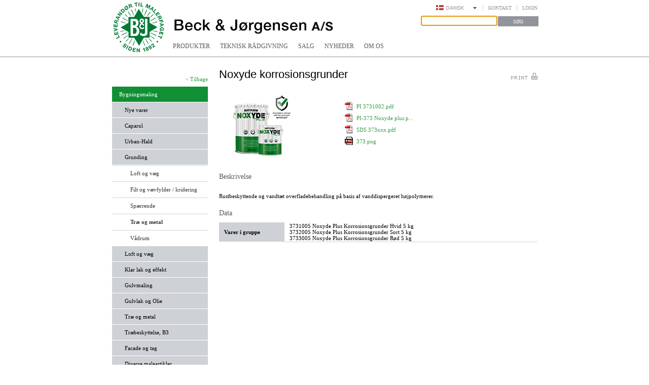

--- FILE ---
content_type: text/html; charset=utf-8
request_url: http://webp.bj.dk/products/bygningsmaling/grunding/trae-og-metal/44-245-06-115-3733005-373-noxyde-korrosionsgrunder/
body_size: 13572
content:

<!DOCTYPE html PUBLIC "-//W3C//DTD XHTML 1.0 Transitional//EN" "http://www.w3.org/TR/xhtml1/DTD/xhtml1-transitional.dtd">

<html xmlns="http://www.w3.org/1999/xhtml">
<head>
    <title>Produkt - BJ</title>
    <link href="/css/screen.css" rel="stylesheet" type="text/css" />
    <link href="/css/print.css" rel="stylesheet" media="print" type="text/css" />
    <link rel="icon" href="/favicon.ico" type="image/x-icon" />
    <link rel="shortcut icon" href="/favicon.ico" type="image/x-icon" />
    <!--[if IE]><link rel="stylesheet" type="text/css" href="/css/ie.css" /><![endif]-->
    <script type="text/javascript" src="http://ajax.googleapis.com/ajax/libs/jquery/1.6/jquery.min.js"></script>
    <script src="/scripts/jquery.simplyscroll.js" type="text/javascript"></script>
    <script src="/scripts/UI.js" type="text/javascript"></script>
    <script type="text/javascript">
        var _gaq = _gaq || [];
        _gaq.push(['_setAccount', 'UA-21981785-1']);
        _gaq.push(['_setDomainName', 'webp.bj.dk']);
        _gaq.push(['_trackPageview']);

        (function () {
            var ga = document.createElement('script'); ga.type = 'text/javascript'; ga.async = true;
            ga.src = ('https:' == document.location.protocol ? 'https://ssl' : 'http://www') + '.google-analytics.com/ga.js';
            var s = document.getElementsByTagName('script')[0]; s.parentNode.insertBefore(ga, s);
        })();
    </script>
    <script src="/scripts/modernizr.custom-2.6.1.min.js" type="text/javascript"></script>
    
	

</head>
<body>
    <form method="post" action="/produkt/?cid=1405&amp;pid=1413" id="form1">
<div class="aspNetHidden">
<input type="hidden" name="__EVENTTARGET" id="__EVENTTARGET" value="" />
<input type="hidden" name="__EVENTARGUMENT" id="__EVENTARGUMENT" value="" />
<input type="hidden" name="__VIEWSTATE" id="__VIEWSTATE" value="/[base64]/gQrNI59w==" />
</div>

<script type="text/javascript">
//<![CDATA[
var theForm = document.forms['form1'];
if (!theForm) {
    theForm = document.form1;
}
function __doPostBack(eventTarget, eventArgument) {
    if (!theForm.onsubmit || (theForm.onsubmit() != false)) {
        theForm.__EVENTTARGET.value = eventTarget;
        theForm.__EVENTARGUMENT.value = eventArgument;
        theForm.submit();
    }
}
//]]>
</script>


        <div id="container">
            <div id="border">
                &nbsp;
            </div>
            <div id="innerContainer">
                <div id="header">
                    <div class="logo">
                        <a href="/">
                            <img src="/images/logo.png" alt="" /></a>
                    </div>
                    <div id="topMenu">
                        
<ul>

        <li class=""><a href="/products/bygningsmaling/">Produkter</a></li>
    
        <li class=""><a href="/technical-consulting/">Teknisk rådgivning</a></li>
    
        <li class=""><a href="/sale/">Salg</a></li>
    
        <li class=""><a href="/news/">Nyheder</a></li>
    
        <li class=""><a href="/about-us/">Om os</a></li>
    
</ul>
                    </div>
                    <div id="serviceMenu">
                        <ul>
                            <li>
                                <div id="btnChangeLanguage"><a href="#">
                                    <img id="imgLanguage" src="/images/languageSelectDk.gif" /></a></div>
                            </li>
                            <li><a href="/kontakt">Kontakt</a></li>
                            <li>
                                <a id="lnkLogin" href="javascript:__doPostBack(&#39;ctl00$ctl00$lnkLogin&#39;,&#39;&#39;)">Login</a></li>
                        </ul>
                        <div id="languageMenu">
                            
                            <a id="btnLanguageEnglish" href="javascript:__doPostBack(&#39;ctl00$ctl00$btnLanguageEnglish&#39;,&#39;&#39;)"><img src="/images/languageSelectEN_off.gif" alt="" /></a>
                        </div>
                        <div onkeypress="javascript:return WebForm_FireDefaultButton(event, &#39;btnSearch&#39;)">
	
                            <input name="ctl00$ctl00$txtSearch" type="text" id="txtSearch" /><input type="submit" name="ctl00$ctl00$btnSearch" value="Søg" id="btnSearch" class="searchButton" />
                        
</div>
                    </div>
                </div>
                
	<div id="contentTop">
        <a href="#" class="print"><img src="/images/buttonPrint.gif" alt="Print" /></a>
        <h1>Noxyde korrosionsgrunder</h1>
    </div>
    <div id="leftMenu">
        <div class="backLink"><a href="javascript:history.go(-1);">< Tilbage</a></div>
        <ul>
<li><a href="/products/bygningsmaling/"  class=""><span>Bygningsmaling</span></a><ul>
<li><a href="/products/bygningsmaling/nye-varer/"  class="lvl1"><span>Nye varer</span></a></li><li><a href="/products/bygningsmaling/caparol/"  class="lvl1"><span>Caparol</span></a></li><li><a href="/products/bygningsmaling/urban-hald/"  class="lvl1"><span>Urban-Hald</span></a></li><li><a href="/products/bygningsmaling/grunding/"  class="lvl1"><span>Grunding</span></a><ul>
<li><a href="/products/bygningsmaling/grunding/loft-og-vaeg/"  class="lvl2"><span>Loft og væg</span></a></li><li><a href="/products/bygningsmaling/grunding/filt-og-vaevfylder--kridering/"  class="lvl2"><span>Filt og vævfylder / kridering</span></a></li><li><a href="/products/bygningsmaling/grunding/spaerrende/"  class="lvl2"><span>Spærrende</span></a></li><li><a href="/products/bygningsmaling/grunding/trae-og-metal/"  class="lvl2 sel"><span>Træ og metal</span></a></li><li><a href="/products/bygningsmaling/grunding/vaadrum/"  class="lvl2"><span>Vådrum</span></a></li></ul>
</li><li><a href="/products/bygningsmaling/loft-og-vaeg/"  class="lvl1"><span>Loft og væg</span></a></li><li><a href="/products/bygningsmaling/klar-lak-og-effekt/"  class="lvl1"><span>Klar lak og effekt</span></a></li><li><a href="/products/bygningsmaling/gulvmaling/"  class="lvl1"><span>Gulvmaling</span></a></li><li><a href="/products/bygningsmaling/gulvlak-og-olie/"  class="lvl1"><span>Gulvlak og Olie</span></a></li><li><a href="/products/bygningsmaling/trae-og-metal/"  class="lvl1"><span>Træ og metal</span></a></li><li><a href="/products/bygningsmaling/traebeskyttelse-b3/"  class="lvl1"><span>Træbeskyttelse, B3</span></a></li><li><a href="/products/bygningsmaling/facade-og-tag/"  class="lvl1"><span>Facade og tag</span></a></li><li><a href="/products/bygningsmaling/diverse-maleartikler/"  class="lvl1"><span>Diverse maleartikler</span></a></li><li><a href="/products/bygningsmaling/spartelprodukter/"  class="lvl1"><span>Spartelprodukter</span></a></li><li><a href="/products/bygningsmaling/lim-og-klister/"  class="lvl1"><span>Lim og klister</span></a></li><li><a href="/products/bygningsmaling/markedsfoeringsmateriel/"  class="lvl1"><span>Markedsføringsmateriel</span></a></li></ul>
</li><li><a href="/products/tilbehoer/"  class=""><span>Tilbehør</span></a></li><li><a href="/products/udgaaede-varer/"  class=""><span>Udgåede varer</span></a></li></ul>

    </div>
    <div id="rightColumnWide">
        <div class="productHeader">
            <div class="image">
                <img src="/produktbilleder/373_Web160x150.png" alt="" />
            </div>
            <div class="environmentSeals">
                
            </div>
            <div class="fileList">
                <ul>
                    <li class='pdf'><a href='/productFiles/373/da/PI 3731002.pdf' target='_blank' title='PI 3731002.pdf'>PI 3731002.pdf</a></li><li class='pdf'><a href='/productFiles/373/da/PI-373 Noxyde plus.pdf' target='_blank' title='PI-373 Noxyde plus.pdf'>PI-373 Noxyde plus.p...</a></li><li class='pdf'><a href='/productFiles/373/da/SDS 373xxx.pdf' target='_blank' title='SDS 373xxx.pdf'>SDS 373xxx.pdf</a></li><li class='png'><a href='/productFiles/373/373.png' target='_blank' title='373.png'>373.png</a></li>
                </ul>
            </div>
        </div>
        <h3>Beskrivelse</h3>
        <p>Rustbeskyttende og vandtæt overfladebehandling på basis af vanddispergeret højpolymerer.</p>
        <h3 style="margin-bottom:0px;">Data</h3>
        
                <table class="productData">
            
                <tr>
                    <td class="prop">Varer i gruppe</td>
                    <td>3731005            Noxyde Plus Korrosionsgrunder Hvid 5 kg <br>3732005            Noxyde Plus Korrosionsgrunder Sort 5 kg <br>3733005            Noxyde Plus Korrosionsgrunder Rød 5 kg</td>
                </tr>
            
                </table>
            
    </div>

                <div id="footer">
                    Beck &amp; Jørgensen A/S  |  Rosenkæret 25-29  |  2860 Søborg  |  Tlf. 39 53 03 11  |  Fax 39 53 03 40 | CVR 63 74 90 28
                    <span class="sitemapLink"><a href="mailto:bj@bj.dk">bj@bj.dk</a></span>
                </div>
            </div>
        </div>
    
<div class="aspNetHidden">

	<input type="hidden" name="__VIEWSTATEGENERATOR" id="__VIEWSTATEGENERATOR" value="CA0B0334" />
</div>
<script src="/WebResource.axd?d=dxz6d28okJrDgH4NkkZyroKeYFshH8p6oq14B-nAftqEqhF0k82rs1yFV1z9679dTahoyM6DDa7Iv3Yz6ri3sPvwX3gH2-QUG8KduWQS90c1&amp;t=638901608248157332" type="text/javascript"></script>
</form>
</body>
</html>


--- FILE ---
content_type: application/x-javascript
request_url: http://webp.bj.dk/scripts/UI.js
body_size: 992
content:
$(document).ready(function () {
    // Set cursor in search after pageload
    $("#txtSearch").focus();

    // Remove and restore text in imout fields
    $("input[type='text']").focus(function () {
        if (this.value == this.defaultValue) {
            $(this).val("");
        }
    });
    $("input[type='text']").blur(function () {
        if (this.value == "") {
            $(this).val(this.defaultValue);
        }
    });

    // Print event handler
    $(".print").click(function () {
        window.print();
        return false;
    });

    // Click on language button event handler
    $("#btnChangeLanguage").click(function () {
        $("#languageMenu").toggle();
        return false;
    });

	// Frontpage logopane catch click events directly on img's to support smoother/better simplyscroller
    $('#logoContainer').delegate("img.logoSlide", "click touchstart", function () {
    	var url = $(this).attr("data-url");
    	window.location = url;
    });


    // Download checkbox
    $(".pdfDownload").click(function () {
        var data = $("#hdnPdfDownload").val().split(",");

        var file = $(this).attr("value");

        if ($(this).attr('checked')) {
            jQuery.ajax({
                type: "GET",
                contentType: "application/json; charset=utf-8",
                url: "/DownloadBasketHandler.ashx?operation=add&file=" + file,
                dataType: "json",
                success: function (data) {
                    $("#downloadPanel .list").html("");
                    $(data).each(function (index) {
                        $("#downloadPanel .list").html($("#downloadPanel .list").html() + data[index].substring(data[index].lastIndexOf('/')+1) + "<br/>");
                    });
                }
            });
        }
        else {
            jQuery.ajax({
                type: "GET",
                contentType: "application/json; charset=utf-8",
                url: "/DownloadBasketHandler.ashx?operation=remove&file=" + file,
                dataType: "json",
                success: function (data) {
                    $("#downloadPanel .list").html("");
                    $(data).each(function (index) {
                        $("#downloadPanel .list").html($("#downloadPanel .list").html() + data[index].substring(data[index].lastIndexOf('/')+1) + "<br/>");
                    });
                }
            });
        }

    });

    //$("#productFilter").click(function () {
    //    $(".productFilterValues").toggle();
    //});

    $("#btnClearList").click(function () {
        $(".pdfDownload").removeAttr('checked');

        jQuery.ajax({
            type: "GET",
            contentType: "application/json; charset=utf-8",
            url: "/DownloadBasketHandler.ashx?operation=clear",
            dataType: "json",
            success: function (data) {
                $("#downloadPanel .list").html("Der er ikke valgt nogle filer.");
            }
        });
    });

    $(".teaser .content img").filter(function () {
    	return $(this).width() == 209;
    }).css("margin-left", "-18px");

});

function toggleOverlay(overlay) {
    if ($('html').hasClass('no-touch')) {
        overlay.toggle();
    }
}

